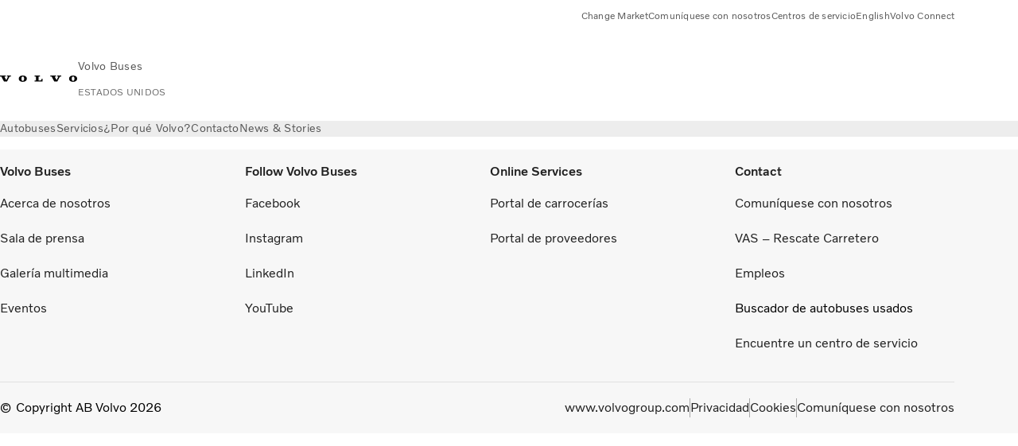

--- FILE ---
content_type: text/html;charset=utf-8
request_url: https://www.volvobuses.com/us-es/tools/subscriptions/subscription-confirmation.html
body_size: 9407
content:

<!DOCTYPE HTML>
<html lang="es-MX" data-country="US">
      <head>
    <meta charset="UTF-8"/>
    <title>Subscription Confirmation</title>
    
    <meta name="description" content="Content template for Volvo Sites"/>
    
    <meta name="viewport" content="width=device-width, initial-scale=1"/>

    
    
    

    

    

    

    
    
<script defer="defer" type="text/javascript" src="/.rum/@adobe/helix-rum-js@%5E2/dist/rum-standalone.js"></script>
<link rel="stylesheet" href="/clientlibs-edge/production/20251211125631/shared/vcdk/publish.css" type="text/css"><script src="/clientlibs-edge/production/20251211125631/shared/vcdk/publish.js" defer></script>





    
    
<script src="/clientlibs-edge/production/20251211125631/shared/vcdk/components.js" defer></script>








    <link rel="preconnect" href="https://cdn.designsystem.volvogroup.com"/>
    <link rel="preconnect" href="https://cdn.designsystem.volvogroup.com" crossorigin/>
    <link href="https://cdn.designsystem.volvogroup.com/2-2-0/css/volvo/typefaces.css" rel="stylesheet"/>



    
    <link rel="preconnect" href="https://fonts.googleapis.com"/>
    <link rel="preconnect" href="https://fonts.gstatic.com" crossorigin/>
    <link href="https://fonts.googleapis.com/css2?family=Noto+Sans:ital,wdth,wght@0,62.5..100,100..900;1,62.5..100,100..900&display=swap" rel="stylesheet"/>

    
    









    
    <meta property="og:title" content="Subscription Confirmation"/>
<meta property="og:description" content="Content template for Volvo Sites"/>
<meta property="og:type" content="website"/>
<meta property="og:image" content="https://www.volvobuses.com/content/dam/volvo-media/logo/Share-URL-IM_1200x628px.png"/>
<meta property="og:image:alt"/>
<meta property="twitter:image" content="https://www.volvobuses.com/content/dam/volvo-media/logo/Share-URL-IM_1200x628px.png"/>
<meta property="twitter:image:alt"/>




    
    
    
    
<link rel="stylesheet" href="/clientlibs-edge/production/20251211125631/volvo-buses/publish.css" type="text/css">


    
    
    
    
    
    


    

     
    
    
    
    
    

    
    
    
    
    
    
    
    
    

    
    
    
    
    
    

    
    

    <meta name="analytics-pageview" content='{
            "_volvo": {
                "universal": {
                    "generic": {
                        "brand": {
                            "name": "Volvo Buses",
                            "type": "Market",
                            "identifier": "mkt\u002Dvbc\u002Des\u002Dus",
                            "reportSuite": {
                                "prodList": "volvog227213,volvogvcbus,volvogvc",
                                "stagingList": "volvogvgaemstaging"
                            }
                        }
                    },
                    "web": {
                        "page": {
                            "category": "\/conf\/volvo\/settings\/wcm\/templates\/templates\u002Dvolvo\u002Dbuses\/volvo\u002Dcontent",
                            "language": "Spanish",
                            "country": "North America \u002D es\u002Dus",
                            "templateLocation": "\/conf\/volvo\/settings\/wcm\/templates\/templates\u002Dvolvo\u002Dbuses\/volvo\u002Dcontent",
                            "contentLocation": "\/content\/volvo\u002Dbuses\/united\u002Dstates\/us\u002Des\/tools\/subscriptions\/subscription\u002Dconfirmation",
                            "publishDate": "2021\u002D09\u002D28T06:10:31.764Z",
                            "tags": "undefined",
                            "author": "undefined"
                        }
                    }
                }
            },
            "web" : {
                "webPageDetails" : {
                    "isErrorPage": false,
                    "isHomePage": false,
                    "name": "Subscription Confirmation",
                    "siteSection": "\/tools\/subscriptions\/subscription\u002Dconfirmation"
                }
            },
            "environment" : {
                "type": "prod"
            }
        }'/>

    
    <script>
        var dataLayer = {
            pageInfo:    {
                pageName:          "Subscription Confirmation",
                pageURL:           location.protocol + "//" + location.host + location.pathname,
                siteType:          "Market",
                siteIdentifier:    "mkt\u002Dvbc\u002Des\u002Dus",
                contentHierarchy1: "tools",
                contentHierarchy2: "subscriptions",
                contentHierarchy3: "subscription\u002Dconfirmation"
            },
            contentInfo: {
                publishDate:     "2021\u002D09\u002D28T06:10:31.764Z",
                templateName:    "Volvo Buses Content Page",
                serverName:      ""
            },
            bAInfo: {
                businessArea:           "Volvo Buses",
                division:               "North America",
                region:                 "North America \x26 Canada",
                market:                 "North America \u002D es\u002Dus",
                language:               "Spanish",
                lama:                   "es\u002Dus",
                reportSuiteListProd:    "volvog227213,volvogvcbus,volvogvc",
                reportSuiteListStaging: "volvogvgaemstaging"
            }
        };
    </script>
    
    <script></script>
    
    
    
    
<script src="/clientlibs-edge/production/20251211125631/shared/components/structure/analytics-pageview.js"></script>


    
    
    
<script src="/etc.clientlibs/core/wcm/components/commons/datalayer/v1/clientlibs/core.wcm.components.commons.datalayer.v1.lc-6e1e9f7e5e2e5885d29bea65710ca169-lc.js" defer></script>


    
    
    
<script src="/clientlibs-edge/production/20251211125631/shared/components/structure/analytics-scroll.js" defer></script>




    
    
    

    

    


        <script type="text/javascript" src="//assets.adobedtm.com/afa9a4d5289e/faf6f661fafd/launch-8b0de190541d.min.js" async></script>


    
    
    

    
    
        
    
<script src="/clientlibs-edge/production/20251211125631/shared/components/structure/head-resource.js"></script>


    

    
        <link data-nc="HeadResource" rel="shortcut icon" href="/etc.clientlibs/volvo/clientlibs/volvo-buses/publish/resources/favicon.ico" type="image/x-icon"/>
        <link data-nc="HeadResource" rel="icon" href="/etc.clientlibs/volvo/clientlibs/volvo-buses/publish/resources/favicon.ico" type="image/x-icon"/>
    


    
    
    

<script>(window.BOOMR_mq=window.BOOMR_mq||[]).push(["addVar",{"rua.upush":"false","rua.cpush":"false","rua.upre":"false","rua.cpre":"true","rua.uprl":"false","rua.cprl":"false","rua.cprf":"false","rua.trans":"SJ-6bc11b99-63c3-4b23-bae9-e257615828ba","rua.cook":"false","rua.ims":"false","rua.ufprl":"false","rua.cfprl":"false","rua.isuxp":"false","rua.texp":"norulematch","rua.ceh":"false","rua.ueh":"false","rua.ieh.st":"0"}]);</script>
<script>!function(){function o(n,i){if(n&&i)for(var r in i)i.hasOwnProperty(r)&&(void 0===n[r]?n[r]=i[r]:n[r].constructor===Object&&i[r].constructor===Object?o(n[r],i[r]):n[r]=i[r])}try{var n=decodeURIComponent("%7B%22Akamai%22%3A%7B%22enabled%22%3Afalse%7D%7D");if(n.length>0&&window.JSON&&"function"==typeof window.JSON.parse){var i=JSON.parse(n);void 0!==window.BOOMR_config?o(window.BOOMR_config,i):window.BOOMR_config=i}}catch(r){window.console&&"function"==typeof window.console.error&&console.error("mPulse: Could not parse configuration",r)}}();</script>
                              <script>!function(e){var n="https://s.go-mpulse.net/boomerang/";if("False"=="True")e.BOOMR_config=e.BOOMR_config||{},e.BOOMR_config.PageParams=e.BOOMR_config.PageParams||{},e.BOOMR_config.PageParams.pci=!0,n="https://s2.go-mpulse.net/boomerang/";if(window.BOOMR_API_key="NXX7N-DJRW9-REUL2-ULM9J-9C7XH",function(){function e(){if(!o){var e=document.createElement("script");e.id="boomr-scr-as",e.src=window.BOOMR.url,e.async=!0,i.parentNode.appendChild(e),o=!0}}function t(e){o=!0;var n,t,a,r,d=document,O=window;if(window.BOOMR.snippetMethod=e?"if":"i",t=function(e,n){var t=d.createElement("script");t.id=n||"boomr-if-as",t.src=window.BOOMR.url,BOOMR_lstart=(new Date).getTime(),e=e||d.body,e.appendChild(t)},!window.addEventListener&&window.attachEvent&&navigator.userAgent.match(/MSIE [67]\./))return window.BOOMR.snippetMethod="s",void t(i.parentNode,"boomr-async");a=document.createElement("IFRAME"),a.src="about:blank",a.title="",a.role="presentation",a.loading="eager",r=(a.frameElement||a).style,r.width=0,r.height=0,r.border=0,r.display="none",i.parentNode.appendChild(a);try{O=a.contentWindow,d=O.document.open()}catch(_){n=document.domain,a.src="javascript:var d=document.open();d.domain='"+n+"';void(0);",O=a.contentWindow,d=O.document.open()}if(n)d._boomrl=function(){this.domain=n,t()},d.write("<bo"+"dy onload='document._boomrl();'>");else if(O._boomrl=function(){t()},O.addEventListener)O.addEventListener("load",O._boomrl,!1);else if(O.attachEvent)O.attachEvent("onload",O._boomrl);d.close()}function a(e){window.BOOMR_onload=e&&e.timeStamp||(new Date).getTime()}if(!window.BOOMR||!window.BOOMR.version&&!window.BOOMR.snippetExecuted){window.BOOMR=window.BOOMR||{},window.BOOMR.snippetStart=(new Date).getTime(),window.BOOMR.snippetExecuted=!0,window.BOOMR.snippetVersion=12,window.BOOMR.url=n+"NXX7N-DJRW9-REUL2-ULM9J-9C7XH";var i=document.currentScript||document.getElementsByTagName("script")[0],o=!1,r=document.createElement("link");if(r.relList&&"function"==typeof r.relList.supports&&r.relList.supports("preload")&&"as"in r)window.BOOMR.snippetMethod="p",r.href=window.BOOMR.url,r.rel="preload",r.as="script",r.addEventListener("load",e),r.addEventListener("error",function(){t(!0)}),setTimeout(function(){if(!o)t(!0)},3e3),BOOMR_lstart=(new Date).getTime(),i.parentNode.appendChild(r);else t(!1);if(window.addEventListener)window.addEventListener("load",a,!1);else if(window.attachEvent)window.attachEvent("onload",a)}}(),"400".length>0)if(e&&"performance"in e&&e.performance&&"function"==typeof e.performance.setResourceTimingBufferSize)e.performance.setResourceTimingBufferSize(400);!function(){if(BOOMR=e.BOOMR||{},BOOMR.plugins=BOOMR.plugins||{},!BOOMR.plugins.AK){var n="true"=="true"?1:0,t="",a="cj2errqxfuxmo2loj5zq-f-6785bae31-clientnsv4-s.akamaihd.net",i="false"=="true"?2:1,o={"ak.v":"39","ak.cp":"447987","ak.ai":parseInt("967127",10),"ak.ol":"0","ak.cr":9,"ak.ipv":4,"ak.proto":"h2","ak.rid":"8c5b88d1","ak.r":47370,"ak.a2":n,"ak.m":"dsca","ak.n":"essl","ak.bpcip":"18.116.72.0","ak.cport":32978,"ak.gh":"23.208.24.71","ak.quicv":"","ak.tlsv":"tls1.3","ak.0rtt":"","ak.0rtt.ed":"","ak.csrc":"-","ak.acc":"","ak.t":"1768836979","ak.ak":"hOBiQwZUYzCg5VSAfCLimQ==ZgYCZekg5WeZQelwUEQcQX8TQTuO0w7RZNGNBSl8Nwlckzyy00AI66rkiiEkBJKLDXEBHeZOr+nZw78ZuqTi6L80Pxt58vJKZ7Fi+ExxnA6T7iv0ZhMwrBWiLm3vIgZr5xcutNPq8t1VXDRJMv237R/IK6vWWdhrX2hSs3ufi49FMEcmbn2gK7Wg9xYVlB/63lPGcVU+yNYL1M+1yvXXlqR4X2k77+ctdbPhdMnJ9C0Ekub7MW9DUs7tp65jWfRGPKI4h40Z7ygdkoUCfS4zGmMo680I8kaLzv/RRLWzbmfhpPoA4XaLWnVl7xyPsujPCPqyqZwmHwIFotUatIQB46raOkvpnlTFT1EuSxwc7FLYNC2QPqO5FPJ6fWs+C9qMPKJm5NlIbCBl5qsquV18F1K9xow3LX3DROR9roMj7xY=","ak.pv":"35","ak.dpoabenc":"","ak.tf":i};if(""!==t)o["ak.ruds"]=t;var r={i:!1,av:function(n){var t="http.initiator";if(n&&(!n[t]||"spa_hard"===n[t]))o["ak.feo"]=void 0!==e.aFeoApplied?1:0,BOOMR.addVar(o)},rv:function(){var e=["ak.bpcip","ak.cport","ak.cr","ak.csrc","ak.gh","ak.ipv","ak.m","ak.n","ak.ol","ak.proto","ak.quicv","ak.tlsv","ak.0rtt","ak.0rtt.ed","ak.r","ak.acc","ak.t","ak.tf"];BOOMR.removeVar(e)}};BOOMR.plugins.AK={akVars:o,akDNSPreFetchDomain:a,init:function(){if(!r.i){var e=BOOMR.subscribe;e("before_beacon",r.av,null,null),e("onbeacon",r.rv,null,null),r.i=!0}return this},is_complete:function(){return!0}}}}()}(window);</script></head>
      <body class="contentpage basepage page basicpage" id="contentpage-61938955ce" data-cmp-data-layer-enabled>
        <div class="vcdk-theme-provider vcdk-theme-provider--main vcdk-theme-volvo" data-vcdk-brand="volvo" data-vcdk-mode="light" themeid="volvo-light">
          
              
          
          
          
              
    
        
    
<link rel="stylesheet" href="/clientlibs-edge/production/20251211125631/shared/components/structure/top-banner.css" type="text/css"><script src="/clientlibs-edge/production/20251211125631/shared/components/structure/top-banner.js" defer></script>


    
    
    
    
    
<script src="/clientlibs-edge/production/20251211125631/shared/components/structure/unsupported-browser.js" defer></script>




<div class="top-banner unsupported-browser hidden" data-nc="TopBanner">
    <div class="container">
        <vcdk-banner themeId="volvo-light" data-nc="UnsupportedBrowser">
            We noticed that you are using a browser that is no longer supported by our system, to enjoy the full Volvo experience consider changing browser
            <vcdk-banner-actions>
                
    
    
    
    

    
    

    
    
        
    
<link rel="stylesheet" href="/clientlibs-edge/production/20251211125631/shared/components/content/button.css" type="text/css">


    

    
    
    
    
        <vcdk-button invert-theme variant="secondary" size="medium" class="top-banner__close">
            Close
        </vcdk-button>
    

            </vcdk-banner-actions>
        </vcdk-banner>
    </div>
</div>


    
    
    
        
    
<link rel="stylesheet" href="/clientlibs-edge/production/20251211125631/shared/components/structure/marketlanguageselector.css" type="text/css"><script src="/clientlibs-edge/production/20251211125631/shared/components/structure/marketlanguageselector.js" defer></script>


    
    <div class="top-banner hidden" data-nc="TopBanner" data-nc-params-TopBanner='{
            "homepagePath": "/content/volvo-buses/united-states/us-es"
        }'>
        <div class="container">

        </div>
    </div>




              <div class="header"><header class="header__container container-fullwidth">
    <div class="header__main container" data-nc="Header" data-nc-params-Header='{
             &quot;sticky&quot;: &quot;desktop&quot;
         }'>
        
        <div class="header__brand">
    <div class="header__brand__container">
        
        

    
        
        
            
            
            
            
            
            
            
            
                
    
<script src="/clientlibs-edge/production/20251211125631/shared/components/content/image/image.js" defer></script>


            
            
            
            
            
    
<script src="/etc.clientlibs/core/wcm/components/image/v2/image/clientlibs/site.lc-d31d55e65397b599da9a48a99dd8f4af-lc.js"></script>


        
        
        
        
            
                <div data-cmp-is="image" data-cmp-lazythreshold="0" data-cmp-src="https://assets.volvo.com/is/content/VolvoInformationTechnologyAB/volvo-wm-spread-13?ts=1756363795542&amp;dpr=off" data-cmp-dmimage data-cmp-dmserver="https://assets.volvo.com/is/image/" data-cmp-dmname="VolvoInformationTechnologyAB/volvo-wm-spread-13" data-asset="/content/dam/volvo-buses/markets/master/home/landing/volvo-wm-spread.svg" data-nc="ImageViewer" data-nc-params-ImageViewer='{
                        "assetUrl": "https://assets.volvo.com/is/content/VolvoInformationTechnologyAB/volvo-wm-spread-13?ts=1756363795542&amp;dpr=off",
                        "assetPath": "VolvoInformationTechnologyAB/volvo-wm-spread-13",
                        "imageServer": "https://assets.volvo.com/is/image/",
                        "isZoom": false
                    }' class="img__container  cmp-image" id="image-8cc8ecd746" itemscope itemtype="http://schema.org/ImageObject">
                    
                    <a class="img__link" href="/us-es.html" data-cmp-hook-image="link" target="_self">
                        
    
        
        
        <img src="https://assets.volvo.com/is/content/VolvoInformationTechnologyAB/volvo-wm-spread-13?ts=1756363795542&dpr=off" class="img__asset cmp-image__image img__asset__image" itemprop="contentUrl" data-cmp-hook-image="image" alt=""/>
        
    

                        <div class="cmp-image__overlay"></div>
                    </a>
                    
                    
                </div>
            
        

    
    



    


        <div class="header__brand-text">
            <p class="header__company">Volvo Buses</p>
            <p class="header__market">ESTADOS UNIDOS</p>
        </div>
    </div>
</div>

        
        <div class="header__meta ">
    
    
    <div class="header__metanav header__metanav--phone hidden-desktop">
        <ul class="cmp-list">
            
            <li class="cmp-list__item">
                
                
    
    
    
    <vcdk-icon-button button-aria-label="Buscar" variant="tertiary" size="medium" icon="search" class="header__searchIcon">
    </vcdk-icon-button>

            </li>
            
            <li class="cmp-list__item">
                <span data-nc="Link" data-nc-params-link='{&quot;event&quot;: &quot;SIDENAV_OPEN&quot;}'>
                    
                    
    
    
    
    <vcdk-icon-button button-aria-label="Open Menu" variant="tertiary" size="medium" icon="hamburger-menu" class="header__burgerIcon">
    </vcdk-icon-button>

                </span>
            </li>
        </ul>
    </div>
    
    <div class="header__metanav header__metanav--desktop hidden-phone hidden-tablet">
        <div class="header-top-links structurelist list header__toplinks">
    
    



    
    
<script src="/clientlibs-edge/production/20251211125631/shared/components/content/list.js" defer></script>







<div class="list" data-nc="List" data-nc-params-List='{
        "title": ""
     }'>
    <div class="cmp-list--default">
        
        
    
    
        <ul class="cmp-list">
            <li class="cmp-list__item">
                <a class="cmp-list__item-link" href="https://www.volvobuses.com/en/select-market.html" target="_self" data-link-text="Change Market">
                    
    <vcdk-system-icon size="24" icon="globe" element-role="presentation" class="cmp-list__item-icon cmp-list__item-icon--start"></vcdk-system-icon>

                    <span class="cmp-list__item-text" data-link-text="Change Market">
                        Change Market
                    </span>
                </a>
            </li>
        
            <li class="cmp-list__item">
                <a class="cmp-list__item-link" href="https://www.volvobuses.com/us-es/contact/contact-us.html" target="_self" data-link-text="Comuníquese con nosotros">
                    
    <vcdk-system-icon size="24" icon="info" element-role="presentation" class="cmp-list__item-icon cmp-list__item-icon--start"></vcdk-system-icon>

                    <span class="cmp-list__item-text" data-link-text="Comuníquese con nosotros">
                        Comuníquese con nosotros
                    </span>
                </a>
            </li>
        
            <li class="cmp-list__item">
                <a class="cmp-list__item-link" href="https://www.volvobuses.com/us-es/contact/service-centres.html" target="_self" data-link-text="Centros de servicio">
                    
    <vcdk-system-icon size="24" icon="geopin" element-role="presentation" class="cmp-list__item-icon cmp-list__item-icon--start"></vcdk-system-icon>

                    <span class="cmp-list__item-text" data-link-text="Centros de servicio">
                        Centros de servicio
                    </span>
                </a>
            </li>
        
            <li class="cmp-list__item">
                <a class="cmp-list__item-link" href="https://www.volvobuses.com/us-en.html" target="_self" data-link-text="English">
                    
    <vcdk-system-icon size="24" icon="globe" element-role="presentation" class="cmp-list__item-icon cmp-list__item-icon--start"></vcdk-system-icon>

                    <span class="cmp-list__item-text" data-link-text="English">
                        English
                    </span>
                </a>
            </li>
        
            <li class="cmp-list__item">
                <a class="cmp-list__item-link" href="https://buses.volvoconnect.com/" target="_blank" data-link-text="Volvo Connect " rel="noopener">
                    
    <vcdk-system-icon size="24" icon="user" element-role="presentation" class="cmp-list__item-icon cmp-list__item-icon--start"></vcdk-system-icon>

                    <span class="cmp-list__item-text" data-link-text="Volvo Connect ">
                        Volvo Connect 
                    </span>
                </a>
            </li>
        </ul>
    

    </div>
    
    <div class="cmp-list--accordion">
        <details class="cmp-list__details">
            <summary class="cmp-list__title">
                
                
            </summary>
            
    
    
        <ul class="cmp-list">
            <li class="cmp-list__item">
                <a class="cmp-list__item-link" href="https://www.volvobuses.com/en/select-market.html" target="_self" data-link-text="Change Market">
                    
    <vcdk-system-icon size="24" icon="globe" element-role="presentation" class="cmp-list__item-icon cmp-list__item-icon--start"></vcdk-system-icon>

                    <span class="cmp-list__item-text" data-link-text="Change Market">
                        Change Market
                    </span>
                </a>
            </li>
        
            <li class="cmp-list__item">
                <a class="cmp-list__item-link" href="https://www.volvobuses.com/us-es/contact/contact-us.html" target="_self" data-link-text="Comuníquese con nosotros">
                    
    <vcdk-system-icon size="24" icon="info" element-role="presentation" class="cmp-list__item-icon cmp-list__item-icon--start"></vcdk-system-icon>

                    <span class="cmp-list__item-text" data-link-text="Comuníquese con nosotros">
                        Comuníquese con nosotros
                    </span>
                </a>
            </li>
        
            <li class="cmp-list__item">
                <a class="cmp-list__item-link" href="https://www.volvobuses.com/us-es/contact/service-centres.html" target="_self" data-link-text="Centros de servicio">
                    
    <vcdk-system-icon size="24" icon="geopin" element-role="presentation" class="cmp-list__item-icon cmp-list__item-icon--start"></vcdk-system-icon>

                    <span class="cmp-list__item-text" data-link-text="Centros de servicio">
                        Centros de servicio
                    </span>
                </a>
            </li>
        
            <li class="cmp-list__item">
                <a class="cmp-list__item-link" href="https://www.volvobuses.com/us-en.html" target="_self" data-link-text="English">
                    
    <vcdk-system-icon size="24" icon="globe" element-role="presentation" class="cmp-list__item-icon cmp-list__item-icon--start"></vcdk-system-icon>

                    <span class="cmp-list__item-text" data-link-text="English">
                        English
                    </span>
                </a>
            </li>
        
            <li class="cmp-list__item">
                <a class="cmp-list__item-link" href="https://buses.volvoconnect.com/" target="_blank" data-link-text="Volvo Connect " rel="noopener">
                    
    <vcdk-system-icon size="24" icon="user" element-role="presentation" class="cmp-list__item-icon cmp-list__item-icon--start"></vcdk-system-icon>

                    <span class="cmp-list__item-text" data-link-text="Volvo Connect ">
                        Volvo Connect 
                    </span>
                </a>
            </li>
        </ul>
    

        </details>
    </div>
</div>

    

</div>

    </div>
</div>

        
        

    <div class="header__search" hidden aria-hidden="true">
        
    <section class="cmp-search search" role="search" data-cmp-is="search" data-cmp-min-length="10000" data-cmp-results-size="10" data-nc="Search" data-cmp-data-layer="{&#34;search-f101881370&#34;:{&#34;@type&#34;:&#34;volvo/base/components/structure/search&#34;}}">
        <form class="cmp-search__form" method="get" data-cmp-results-page="https://www.volvobuses.com/us-es/tools/search-result.html" data-cmp-hook-search="form" action="/content/volvo-buses/united-states/us-es.searchresults.json/_jcr_content/root/header/search" autocomplete="off">
            <div class="cmp-search__field">
                
    <vcdk-search-field placeholder="Buscar" name="q" input-aria-label="Buscar" id="search-field" icon="search" class="form-field--vcdk-search-field cmp-search__input">
    </vcdk-search-field>

                
            </div>
        </form>
        
<script data-cmp-hook-search="itemTemplate" type="x-template">
    <a class="cmp-search__item" data-cmp-hook-search="item" role="option" aria-selected="false">
        <span class="cmp-search__item-title" data-cmp-hook-search="itemTitle"></span>
    </a>
</script>

    </section>


    
    
<script src="/clientlibs-edge/production/20251211125631/shared/components/structure/search.js" defer></script>




    </div>


    </div>

    
    <div class="header__mainnav" data-nc="Navigation" data-nc-params-navigation='{"i18n": { "overview": "Información general"}}'>
    
        
    
<script src="/clientlibs-edge/production/20251211125631/shared/components/structure/main-navigation.js" defer></script>


    

    <div class="header__mainnav-content">
          <div class="hidden-desktop header__mainnav-topbar">
               <div class="header__toplinks">
                    
                    <div class="header-top-links structurelist list">
    
    



    
    








<div class="list" data-nc="List" data-nc-params-List='{
        "title": ""
     }'>
    <div class="cmp-list--default">
        
        
    
    
        <ul class="cmp-list">
            <li class="cmp-list__item">
                <a class="cmp-list__item-link" href="https://www.volvobuses.com/en/select-market.html" target="_self" data-link-text="Change Market">
                    
    <vcdk-system-icon size="24" icon="globe" element-role="presentation" class="cmp-list__item-icon cmp-list__item-icon--start"></vcdk-system-icon>

                    <span class="cmp-list__item-text" data-link-text="Change Market">
                        Change Market
                    </span>
                </a>
            </li>
        
            <li class="cmp-list__item">
                <a class="cmp-list__item-link" href="https://www.volvobuses.com/us-es/contact/contact-us.html" target="_self" data-link-text="Comuníquese con nosotros">
                    
    <vcdk-system-icon size="24" icon="info" element-role="presentation" class="cmp-list__item-icon cmp-list__item-icon--start"></vcdk-system-icon>

                    <span class="cmp-list__item-text" data-link-text="Comuníquese con nosotros">
                        Comuníquese con nosotros
                    </span>
                </a>
            </li>
        
            <li class="cmp-list__item">
                <a class="cmp-list__item-link" href="https://www.volvobuses.com/us-es/contact/service-centres.html" target="_self" data-link-text="Centros de servicio">
                    
    <vcdk-system-icon size="24" icon="geopin" element-role="presentation" class="cmp-list__item-icon cmp-list__item-icon--start"></vcdk-system-icon>

                    <span class="cmp-list__item-text" data-link-text="Centros de servicio">
                        Centros de servicio
                    </span>
                </a>
            </li>
        
            <li class="cmp-list__item">
                <a class="cmp-list__item-link" href="https://www.volvobuses.com/us-en.html" target="_self" data-link-text="English">
                    
    <vcdk-system-icon size="24" icon="globe" element-role="presentation" class="cmp-list__item-icon cmp-list__item-icon--start"></vcdk-system-icon>

                    <span class="cmp-list__item-text" data-link-text="English">
                        English
                    </span>
                </a>
            </li>
        
            <li class="cmp-list__item">
                <a class="cmp-list__item-link" href="https://buses.volvoconnect.com/" target="_blank" data-link-text="Volvo Connect " rel="noopener">
                    
    <vcdk-system-icon size="24" icon="user" element-role="presentation" class="cmp-list__item-icon cmp-list__item-icon--start"></vcdk-system-icon>

                    <span class="cmp-list__item-text" data-link-text="Volvo Connect ">
                        Volvo Connect 
                    </span>
                </a>
            </li>
        </ul>
    

    </div>
    
    <div class="cmp-list--accordion">
        <details class="cmp-list__details">
            <summary class="cmp-list__title">
                
                
            </summary>
            
    
    
        <ul class="cmp-list">
            <li class="cmp-list__item">
                <a class="cmp-list__item-link" href="https://www.volvobuses.com/en/select-market.html" target="_self" data-link-text="Change Market">
                    
    <vcdk-system-icon size="24" icon="globe" element-role="presentation" class="cmp-list__item-icon cmp-list__item-icon--start"></vcdk-system-icon>

                    <span class="cmp-list__item-text" data-link-text="Change Market">
                        Change Market
                    </span>
                </a>
            </li>
        
            <li class="cmp-list__item">
                <a class="cmp-list__item-link" href="https://www.volvobuses.com/us-es/contact/contact-us.html" target="_self" data-link-text="Comuníquese con nosotros">
                    
    <vcdk-system-icon size="24" icon="info" element-role="presentation" class="cmp-list__item-icon cmp-list__item-icon--start"></vcdk-system-icon>

                    <span class="cmp-list__item-text" data-link-text="Comuníquese con nosotros">
                        Comuníquese con nosotros
                    </span>
                </a>
            </li>
        
            <li class="cmp-list__item">
                <a class="cmp-list__item-link" href="https://www.volvobuses.com/us-es/contact/service-centres.html" target="_self" data-link-text="Centros de servicio">
                    
    <vcdk-system-icon size="24" icon="geopin" element-role="presentation" class="cmp-list__item-icon cmp-list__item-icon--start"></vcdk-system-icon>

                    <span class="cmp-list__item-text" data-link-text="Centros de servicio">
                        Centros de servicio
                    </span>
                </a>
            </li>
        
            <li class="cmp-list__item">
                <a class="cmp-list__item-link" href="https://www.volvobuses.com/us-en.html" target="_self" data-link-text="English">
                    
    <vcdk-system-icon size="24" icon="globe" element-role="presentation" class="cmp-list__item-icon cmp-list__item-icon--start"></vcdk-system-icon>

                    <span class="cmp-list__item-text" data-link-text="English">
                        English
                    </span>
                </a>
            </li>
        
            <li class="cmp-list__item">
                <a class="cmp-list__item-link" href="https://buses.volvoconnect.com/" target="_blank" data-link-text="Volvo Connect " rel="noopener">
                    
    <vcdk-system-icon size="24" icon="user" element-role="presentation" class="cmp-list__item-icon cmp-list__item-icon--start"></vcdk-system-icon>

                    <span class="cmp-list__item-text" data-link-text="Volvo Connect ">
                        Volvo Connect 
                    </span>
                </a>
            </li>
        </ul>
    

        </details>
    </div>
</div>

    

</div>

               </div>
               <div class="header__mainnav-close">
                    
                    
                    <span data-nc="Link" data-nc-params-link='{ &quot;event&quot;: &quot;SIDENAV_CLOSE&quot; }'>
                         
    
    
    
    <vcdk-icon-button button-aria-label="Close Menu" variant="tertiary" size="medium" icon="close" class="header__closeIcon">
    </vcdk-icon-button>

                    </span>
               </div>
          </div>
          
          <div class="main-nav main-navigation navigation container"><nav id="main-navigation-b197a02fab" class="cmp-navigation" itemscope itemtype="http://schema.org/SiteNavigationElement" data-cmp-data-layer="{&#34;main-navigation-b197a02fab&#34;:{&#34;@type&#34;:&#34;volvo/base/components/structure/main-navigation&#34;}}">
    <ul class="cmp-navigation__group">
        
    <li class="cmp-navigation__item cmp-navigation__item--level-0">
        
    <a href="/us-es/coaches.html" class="cmp-navigation__item-link" data-breadcrumb="/content/volvo-buses/united-states/us-es/coaches" target="_self">
        
        
        
        
        
        <span class="cmp-navigation__item-link-text">Autobuses</span>
        
    <vcdk-system-icon size="16" icon="chevron-down" element-role="presentation" class="cmp-navigation__item-link-icon cmp-navigation__item-link-icon--16"></vcdk-system-icon>

        
    <vcdk-system-icon size="24" icon="chevron-down" element-role="presentation" class="cmp-navigation__item-link-icon cmp-navigation__item-link-icon--24"></vcdk-system-icon>

    </a>
    

        
    <ul class="cmp-navigation__group">
        
    <li class="cmp-navigation__item cmp-navigation__item--level-1">
        
    <a href="/us-es/coaches/coaches.html" class="cmp-navigation__item-link" data-breadcrumb="/content/volvo-buses/united-states/us-es/coaches/coaches" target="_self">
        
        
        
        
        
        <span class="cmp-navigation__item-link-text">Autobuses</span>
        
    <vcdk-system-icon size="16" icon="chevron-right" element-role="presentation" class="cmp-navigation__item-link-icon cmp-navigation__item-link-icon--16"></vcdk-system-icon>

        
    <vcdk-system-icon size="24" icon="chevron-right" element-role="presentation" class="cmp-navigation__item-link-icon cmp-navigation__item-link-icon--24"></vcdk-system-icon>

    </a>
    

        
    <ul class="cmp-navigation__group">
        
    <li class="cmp-navigation__item cmp-navigation__item--level-2">
        
    <a href="/us-es/coaches/coaches/volvo-9700-uscan.html" class="cmp-navigation__item-link" data-breadcrumb="/content/volvo-buses/united-states/us-es/coaches/coaches/volvo-9700-uscan" target="_self">
        
        
        
        
        
        <span class="cmp-navigation__item-link-text">Volvo 9700</span>
        
    <vcdk-system-icon size="16" icon="chevron-right" element-role="presentation" class="cmp-navigation__item-link-icon cmp-navigation__item-link-icon--16"></vcdk-system-icon>

        
    <vcdk-system-icon size="24" icon="chevron-right" element-role="presentation" class="cmp-navigation__item-link-icon cmp-navigation__item-link-icon--24"></vcdk-system-icon>

    </a>
    

        
    </li>

        
    </ul>

    </li>

    <li class="cmp-navigation__item cmp-navigation__item--level-1">
        
    <a href="/us-es/coaches/buy.html" class="cmp-navigation__item-link" data-breadcrumb="/content/volvo-buses/united-states/us-es/coaches/buy" target="_self">
        
        
        
        
        
        <span class="cmp-navigation__item-link-text">Comprar</span>
        
    <vcdk-system-icon size="16" icon="chevron-right" element-role="presentation" class="cmp-navigation__item-link-icon cmp-navigation__item-link-icon--16"></vcdk-system-icon>

        
    <vcdk-system-icon size="24" icon="chevron-right" element-role="presentation" class="cmp-navigation__item-link-icon cmp-navigation__item-link-icon--24"></vcdk-system-icon>

    </a>
    

        
    <ul class="cmp-navigation__group">
        
    <li class="cmp-navigation__item cmp-navigation__item--level-2">
        
    <a href="/us-es/contact/contact-us.html" class="cmp-navigation__item-link" data-breadcrumb="/content/volvo-buses/united-states/us-es/contact/contact-us" target="_self">
        
        
        
        
        
        <span class="cmp-navigation__item-link-text">Comuníquese con Ventas</span>
        
    <vcdk-system-icon size="16" icon="chevron-right" element-role="presentation" class="cmp-navigation__item-link-icon cmp-navigation__item-link-icon--16"></vcdk-system-icon>

        
    <vcdk-system-icon size="24" icon="chevron-right" element-role="presentation" class="cmp-navigation__item-link-icon cmp-navigation__item-link-icon--24"></vcdk-system-icon>

    </a>
    

        
    </li>

    <li class="cmp-navigation__item cmp-navigation__item--level-2">
        
    <a href="/us-es/contact/service-centres.html" class="cmp-navigation__item-link" data-breadcrumb="/content/volvo-buses/united-states/us-es/contact/service-centres" target="_self">
        
        
        
        
        
        <span class="cmp-navigation__item-link-text">Centros de servicio</span>
        
    <vcdk-system-icon size="16" icon="chevron-right" element-role="presentation" class="cmp-navigation__item-link-icon cmp-navigation__item-link-icon--16"></vcdk-system-icon>

        
    <vcdk-system-icon size="24" icon="chevron-right" element-role="presentation" class="cmp-navigation__item-link-icon cmp-navigation__item-link-icon--24"></vcdk-system-icon>

    </a>
    

        
    </li>

    <li class="cmp-navigation__item cmp-navigation__item--level-2">
        
    <a href="/mx/services/financial-services.html" class="cmp-navigation__item-link" data-breadcrumb="/content/volvo-buses/mexico/mx/services/financial-services" target="_self">
        
        
        
        
        
        <span class="cmp-navigation__item-link-text">Servicios financieros</span>
        
    <vcdk-system-icon size="16" icon="chevron-right" element-role="presentation" class="cmp-navigation__item-link-icon cmp-navigation__item-link-icon--16"></vcdk-system-icon>

        
    <vcdk-system-icon size="24" icon="chevron-right" element-role="presentation" class="cmp-navigation__item-link-icon cmp-navigation__item-link-icon--24"></vcdk-system-icon>

    </a>
    

        
    </li>

        
    </ul>

    </li>

        

    </ul>

    </li>

    <li class="cmp-navigation__item cmp-navigation__item--level-0">
        
    <a href="/us-es/services.html" class="cmp-navigation__item-link" data-breadcrumb="/content/volvo-buses/united-states/us-es/services" target="_self">
        
        
        
        
        
        <span class="cmp-navigation__item-link-text">Servicios</span>
        
    <vcdk-system-icon size="16" icon="chevron-down" element-role="presentation" class="cmp-navigation__item-link-icon cmp-navigation__item-link-icon--16"></vcdk-system-icon>

        
    <vcdk-system-icon size="24" icon="chevron-down" element-role="presentation" class="cmp-navigation__item-link-icon cmp-navigation__item-link-icon--24"></vcdk-system-icon>

    </a>
    

        
    <ul class="cmp-navigation__group">
        
    <li class="cmp-navigation__item cmp-navigation__item--level-1">
        
    <a href="/us-es/services/service-and-repairs.html" class="cmp-navigation__item-link" data-breadcrumb="/content/volvo-buses/united-states/us-es/services/service-and-repairs" target="_self">
        
        
        
        
        
        <span class="cmp-navigation__item-link-text">Servicio y reparaciones</span>
        
    <vcdk-system-icon size="16" icon="chevron-right" element-role="presentation" class="cmp-navigation__item-link-icon cmp-navigation__item-link-icon--16"></vcdk-system-icon>

        
    <vcdk-system-icon size="24" icon="chevron-right" element-role="presentation" class="cmp-navigation__item-link-icon cmp-navigation__item-link-icon--24"></vcdk-system-icon>

    </a>
    

        
    <ul class="cmp-navigation__group">
        
    <li class="cmp-navigation__item cmp-navigation__item--level-2">
        
    <a href="/us-es/services/service-and-repairs/our-service-network.html" class="cmp-navigation__item-link" data-breadcrumb="/content/volvo-buses/united-states/us-es/services/service-and-repairs/our-service-network" target="_self">
        
        
        
        
        
        <span class="cmp-navigation__item-link-text">Nuestra red de servicios</span>
        
    <vcdk-system-icon size="16" icon="chevron-right" element-role="presentation" class="cmp-navigation__item-link-icon cmp-navigation__item-link-icon--16"></vcdk-system-icon>

        
    <vcdk-system-icon size="24" icon="chevron-right" element-role="presentation" class="cmp-navigation__item-link-icon cmp-navigation__item-link-icon--24"></vcdk-system-icon>

    </a>
    

        
    </li>

    <li class="cmp-navigation__item cmp-navigation__item--level-2">
        
    <a href="/us-es/services/service-and-repairs/prevost-action-service.html" class="cmp-navigation__item-link" data-breadcrumb="/content/volvo-buses/united-states/us-es/services/service-and-repairs/prevost-action-service" target="_self">
        
        
        
        
        
        <span class="cmp-navigation__item-link-text">PAS – Rescate Carretero</span>
        
    <vcdk-system-icon size="16" icon="chevron-right" element-role="presentation" class="cmp-navigation__item-link-icon cmp-navigation__item-link-icon--16"></vcdk-system-icon>

        
    <vcdk-system-icon size="24" icon="chevron-right" element-role="presentation" class="cmp-navigation__item-link-icon cmp-navigation__item-link-icon--24"></vcdk-system-icon>

    </a>
    

        
    </li>

    <li class="cmp-navigation__item cmp-navigation__item--level-2">
        
    <a href="/us-es/services/service-and-repairs/warranty.html" class="cmp-navigation__item-link" data-breadcrumb="/content/volvo-buses/united-states/us-es/services/service-and-repairs/warranty" target="_self">
        
        
        
        
        
        <span class="cmp-navigation__item-link-text">Warranty</span>
        
    <vcdk-system-icon size="16" icon="chevron-right" element-role="presentation" class="cmp-navigation__item-link-icon cmp-navigation__item-link-icon--16"></vcdk-system-icon>

        
    <vcdk-system-icon size="24" icon="chevron-right" element-role="presentation" class="cmp-navigation__item-link-icon cmp-navigation__item-link-icon--24"></vcdk-system-icon>

    </a>
    

        
    </li>

    <li class="cmp-navigation__item cmp-navigation__item--level-2">
        
    <a href="/us-es/services/service-and-repairs/volvo-bus-parts.html" class="cmp-navigation__item-link" data-breadcrumb="/content/volvo-buses/united-states/us-es/services/service-and-repairs/volvo-bus-parts" target="_self">
        
        
        
        
        
        <span class="cmp-navigation__item-link-text">Piezas originales Volvo</span>
        
    <vcdk-system-icon size="16" icon="chevron-right" element-role="presentation" class="cmp-navigation__item-link-icon cmp-navigation__item-link-icon--16"></vcdk-system-icon>

        
    <vcdk-system-icon size="24" icon="chevron-right" element-role="presentation" class="cmp-navigation__item-link-icon cmp-navigation__item-link-icon--24"></vcdk-system-icon>

    </a>
    

        
    </li>

        
    </ul>

    </li>

    <li class="cmp-navigation__item cmp-navigation__item--level-1">
        
    <a href="/mx/services/financial-services.html" class="cmp-navigation__item-link" data-breadcrumb="/content/volvo-buses/mexico/mx/services/financial-services" target="_self">
        
        
        
        
        
        <span class="cmp-navigation__item-link-text">Financial services</span>
        
    <vcdk-system-icon size="16" icon="chevron-right" element-role="presentation" class="cmp-navigation__item-link-icon cmp-navigation__item-link-icon--16"></vcdk-system-icon>

        
    <vcdk-system-icon size="24" icon="chevron-right" element-role="presentation" class="cmp-navigation__item-link-icon cmp-navigation__item-link-icon--24"></vcdk-system-icon>

    </a>
    

        
    </li>

    <li class="cmp-navigation__item cmp-navigation__item--level-1">
        
    <a href="/us-es/services/data-access.html" class="cmp-navigation__item-link" data-breadcrumb="/content/volvo-buses/united-states/us-es/services/data-access" target="_self">
        
        
        
        
        
        <span class="cmp-navigation__item-link-text">Acceso a los datos</span>
        
    <vcdk-system-icon size="16" icon="chevron-right" element-role="presentation" class="cmp-navigation__item-link-icon cmp-navigation__item-link-icon--16"></vcdk-system-icon>

        
    <vcdk-system-icon size="24" icon="chevron-right" element-role="presentation" class="cmp-navigation__item-link-icon cmp-navigation__item-link-icon--24"></vcdk-system-icon>

    </a>
    

        
    <ul class="cmp-navigation__group">
        
    <li class="cmp-navigation__item cmp-navigation__item--level-2">
        
    <a href="/us-es/services/data-access/connect-api.html" class="cmp-navigation__item-link" data-breadcrumb="/content/volvo-buses/united-states/us-es/services/data-access/connect-api" target="_self">
        
        
        
        
        
        <span class="cmp-navigation__item-link-text">Servicio Connect API </span>
        
    <vcdk-system-icon size="16" icon="chevron-right" element-role="presentation" class="cmp-navigation__item-link-icon cmp-navigation__item-link-icon--16"></vcdk-system-icon>

        
    <vcdk-system-icon size="24" icon="chevron-right" element-role="presentation" class="cmp-navigation__item-link-icon cmp-navigation__item-link-icon--24"></vcdk-system-icon>

    </a>
    

        
    </li>

    <li class="cmp-navigation__item cmp-navigation__item--level-2">
        
    <a href="/us-es/services/data-access/fms-gateway.html" class="cmp-navigation__item-link" data-breadcrumb="/content/volvo-buses/united-states/us-es/services/data-access/fms-gateway" target="_self">
        
        
        
        
        
        <span class="cmp-navigation__item-link-text">Servicio FMS Gateway </span>
        
    <vcdk-system-icon size="16" icon="chevron-right" element-role="presentation" class="cmp-navigation__item-link-icon cmp-navigation__item-link-icon--16"></vcdk-system-icon>

        
    <vcdk-system-icon size="24" icon="chevron-right" element-role="presentation" class="cmp-navigation__item-link-icon cmp-navigation__item-link-icon--24"></vcdk-system-icon>

    </a>
    

        
    </li>

        
    </ul>

    </li>

        

    </ul>

    </li>

    <li class="cmp-navigation__item cmp-navigation__item--level-0">
        
    <a href="/us-es/why-volvo.html" class="cmp-navigation__item-link" data-breadcrumb="/content/volvo-buses/united-states/us-es/why-volvo" target="_self">
        
        
        
        
        
        <span class="cmp-navigation__item-link-text">¿Por qué Volvo?</span>
        
    <vcdk-system-icon size="16" icon="chevron-down" element-role="presentation" class="cmp-navigation__item-link-icon cmp-navigation__item-link-icon--16"></vcdk-system-icon>

        
    <vcdk-system-icon size="24" icon="chevron-down" element-role="presentation" class="cmp-navigation__item-link-icon cmp-navigation__item-link-icon--24"></vcdk-system-icon>

    </a>
    

        
    <ul class="cmp-navigation__group">
        
    <li class="cmp-navigation__item cmp-navigation__item--level-1">
        
    <a href="/us-es/why-volvo/safety-first.html" class="cmp-navigation__item-link" data-breadcrumb="/content/volvo-buses/united-states/us-es/why-volvo/safety-first" target="_self">
        
        
        
        
        
        <span class="cmp-navigation__item-link-text">Seguridad</span>
        
    <vcdk-system-icon size="16" icon="chevron-right" element-role="presentation" class="cmp-navigation__item-link-icon cmp-navigation__item-link-icon--16"></vcdk-system-icon>

        
    <vcdk-system-icon size="24" icon="chevron-right" element-role="presentation" class="cmp-navigation__item-link-icon cmp-navigation__item-link-icon--24"></vcdk-system-icon>

    </a>
    

        
    <ul class="cmp-navigation__group">
        
    <li class="cmp-navigation__item cmp-navigation__item--level-2">
        
    <a href="/us-es/why-volvo/safety-first/active-safety.html" class="cmp-navigation__item-link" data-breadcrumb="/content/volvo-buses/united-states/us-es/why-volvo/safety-first/active-safety" target="_self">
        
        
        
        
        
        <span class="cmp-navigation__item-link-text">Seguridad activa</span>
        
    <vcdk-system-icon size="16" icon="chevron-right" element-role="presentation" class="cmp-navigation__item-link-icon cmp-navigation__item-link-icon--16"></vcdk-system-icon>

        
    <vcdk-system-icon size="24" icon="chevron-right" element-role="presentation" class="cmp-navigation__item-link-icon cmp-navigation__item-link-icon--24"></vcdk-system-icon>

    </a>
    

        
    </li>

        
    </ul>

    </li>

    <li class="cmp-navigation__item cmp-navigation__item--level-1">
        
    <a href="/us-es/why-volvo/about-us.html" class="cmp-navigation__item-link" data-breadcrumb="/content/volvo-buses/united-states/us-es/why-volvo/about-us" target="_self">
        
        
        
        
        
        <span class="cmp-navigation__item-link-text">Acerca de nosotros</span>
        
    <vcdk-system-icon size="16" icon="chevron-right" element-role="presentation" class="cmp-navigation__item-link-icon cmp-navigation__item-link-icon--16"></vcdk-system-icon>

        
    <vcdk-system-icon size="24" icon="chevron-right" element-role="presentation" class="cmp-navigation__item-link-icon cmp-navigation__item-link-icon--24"></vcdk-system-icon>

    </a>
    

        
    <ul class="cmp-navigation__group">
        
    <li class="cmp-navigation__item cmp-navigation__item--level-2">
        
    <a href="/us-es/why-volvo/about-us/scandinavian-design.html" class="cmp-navigation__item-link" data-breadcrumb="/content/volvo-buses/united-states/us-es/why-volvo/about-us/scandinavian-design" target="_self">
        
        
        
        
        
        <span class="cmp-navigation__item-link-text">Diseño</span>
        
    <vcdk-system-icon size="16" icon="chevron-right" element-role="presentation" class="cmp-navigation__item-link-icon cmp-navigation__item-link-icon--16"></vcdk-system-icon>

        
    <vcdk-system-icon size="24" icon="chevron-right" element-role="presentation" class="cmp-navigation__item-link-icon cmp-navigation__item-link-icon--24"></vcdk-system-icon>

    </a>
    

        
    </li>

    <li class="cmp-navigation__item cmp-navigation__item--level-2">
        
    <a href="/us-es/why-volvo/about-us/the-power-of-volvo-group.html" class="cmp-navigation__item-link" data-breadcrumb="/content/volvo-buses/united-states/us-es/why-volvo/about-us/the-power-of-volvo-group" target="_self">
        
        
        
        
        
        <span class="cmp-navigation__item-link-text">Parte de Volvo Group</span>
        
    <vcdk-system-icon size="16" icon="chevron-right" element-role="presentation" class="cmp-navigation__item-link-icon cmp-navigation__item-link-icon--16"></vcdk-system-icon>

        
    <vcdk-system-icon size="24" icon="chevron-right" element-role="presentation" class="cmp-navigation__item-link-icon cmp-navigation__item-link-icon--24"></vcdk-system-icon>

    </a>
    

        
    </li>

    <li class="cmp-navigation__item cmp-navigation__item--level-2">
        
    <a href="/us-es/why-volvo/about-us/our-core-values.html" class="cmp-navigation__item-link" data-breadcrumb="/content/volvo-buses/united-states/us-es/why-volvo/about-us/our-core-values" target="_self">
        
        
        
        
        
        <span class="cmp-navigation__item-link-text">Valores fundamentales</span>
        
    <vcdk-system-icon size="16" icon="chevron-right" element-role="presentation" class="cmp-navigation__item-link-icon cmp-navigation__item-link-icon--16"></vcdk-system-icon>

        
    <vcdk-system-icon size="24" icon="chevron-right" element-role="presentation" class="cmp-navigation__item-link-icon cmp-navigation__item-link-icon--24"></vcdk-system-icon>

    </a>
    

        
    </li>

    <li class="cmp-navigation__item cmp-navigation__item--level-2">
        
    <a href="/us-es/why-volvo/about-us/our-history.html" class="cmp-navigation__item-link" data-breadcrumb="/content/volvo-buses/united-states/us-es/why-volvo/about-us/our-history" target="_self">
        
        
        
        
        
        <span class="cmp-navigation__item-link-text">Nuestra historia</span>
        
    <vcdk-system-icon size="16" icon="chevron-right" element-role="presentation" class="cmp-navigation__item-link-icon cmp-navigation__item-link-icon--16"></vcdk-system-icon>

        
    <vcdk-system-icon size="24" icon="chevron-right" element-role="presentation" class="cmp-navigation__item-link-icon cmp-navigation__item-link-icon--24"></vcdk-system-icon>

    </a>
    

        
    </li>

        
    </ul>

    </li>

    <li class="cmp-navigation__item cmp-navigation__item--level-1">
        
    <a href="/us-es/why-volvo/automation-buses.html" class="cmp-navigation__item-link" data-breadcrumb="/content/volvo-buses/united-states/us-es/why-volvo/automation-buses" target="_self">
        
        
        
        
        
        <span class="cmp-navigation__item-link-text">Autobuses autónomos</span>
        
    <vcdk-system-icon size="16" icon="chevron-right" element-role="presentation" class="cmp-navigation__item-link-icon cmp-navigation__item-link-icon--16"></vcdk-system-icon>

        
    <vcdk-system-icon size="24" icon="chevron-right" element-role="presentation" class="cmp-navigation__item-link-icon cmp-navigation__item-link-icon--24"></vcdk-system-icon>

    </a>
    

        
    </li>

    <li class="cmp-navigation__item cmp-navigation__item--level-1">
        
    <a href="/us-es/why-volvo/connected-buses.html" class="cmp-navigation__item-link" data-breadcrumb="/content/volvo-buses/united-states/us-es/why-volvo/connected-buses" target="_self">
        
        
        
        
        
        <span class="cmp-navigation__item-link-text">Autobuses conectados</span>
        
    <vcdk-system-icon size="16" icon="chevron-right" element-role="presentation" class="cmp-navigation__item-link-icon cmp-navigation__item-link-icon--16"></vcdk-system-icon>

        
    <vcdk-system-icon size="24" icon="chevron-right" element-role="presentation" class="cmp-navigation__item-link-icon cmp-navigation__item-link-icon--24"></vcdk-system-icon>

    </a>
    

        
    </li>

    <li class="cmp-navigation__item cmp-navigation__item--level-1">
        
    <a href="/us-es/why-volvo/e-mobility.html" class="cmp-navigation__item-link" data-breadcrumb="/content/volvo-buses/united-states/us-es/why-volvo/e-mobility" target="_self">
        
        
        
        
        
        <span class="cmp-navigation__item-link-text">Electromovilidad</span>
        
    <vcdk-system-icon size="16" icon="chevron-right" element-role="presentation" class="cmp-navigation__item-link-icon cmp-navigation__item-link-icon--16"></vcdk-system-icon>

        
    <vcdk-system-icon size="24" icon="chevron-right" element-role="presentation" class="cmp-navigation__item-link-icon cmp-navigation__item-link-icon--24"></vcdk-system-icon>

    </a>
    

        
    <ul class="cmp-navigation__group">
        
    <li class="cmp-navigation__item cmp-navigation__item--level-2">
        
    <a href="/us-es/why-volvo/e-mobility/city-emission-simulator.html" class="cmp-navigation__item-link" data-breadcrumb="/content/volvo-buses/united-states/us-es/why-volvo/e-mobility/city-emission-simulator" target="_self">
        
        
        
        
        
        <span class="cmp-navigation__item-link-text">Simulador de emisiones urbanas </span>
        
    <vcdk-system-icon size="16" icon="chevron-right" element-role="presentation" class="cmp-navigation__item-link-icon cmp-navigation__item-link-icon--16"></vcdk-system-icon>

        
    <vcdk-system-icon size="24" icon="chevron-right" element-role="presentation" class="cmp-navigation__item-link-icon cmp-navigation__item-link-icon--24"></vcdk-system-icon>

    </a>
    

        
    </li>

    <li class="cmp-navigation__item cmp-navigation__item--level-2">
        
    <a href="/us-es/why-volvo/e-mobility/electric-buses.html" class="cmp-navigation__item-link" data-breadcrumb="/content/volvo-buses/united-states/us-es/why-volvo/e-mobility/electric-buses" target="_self">
        
        
        
        
        
        <span class="cmp-navigation__item-link-text">Autobuses eléctricos</span>
        
    <vcdk-system-icon size="16" icon="chevron-right" element-role="presentation" class="cmp-navigation__item-link-icon cmp-navigation__item-link-icon--16"></vcdk-system-icon>

        
    <vcdk-system-icon size="24" icon="chevron-right" element-role="presentation" class="cmp-navigation__item-link-icon cmp-navigation__item-link-icon--24"></vcdk-system-icon>

    </a>
    

        
    </li>

    <li class="cmp-navigation__item cmp-navigation__item--level-2">
        
    <a href="/us-es/why-volvo/e-mobility/turnkey-solution.html" class="cmp-navigation__item-link" data-breadcrumb="/content/volvo-buses/united-states/us-es/why-volvo/e-mobility/turnkey-solution" target="_self">
        
        
        
        
        
        <span class="cmp-navigation__item-link-text">Solución llave en mano</span>
        
    <vcdk-system-icon size="16" icon="chevron-right" element-role="presentation" class="cmp-navigation__item-link-icon cmp-navigation__item-link-icon--16"></vcdk-system-icon>

        
    <vcdk-system-icon size="24" icon="chevron-right" element-role="presentation" class="cmp-navigation__item-link-icon cmp-navigation__item-link-icon--24"></vcdk-system-icon>

    </a>
    

        
    </li>

        
    </ul>

    </li>

    <li class="cmp-navigation__item cmp-navigation__item--level-1">
        
    <a href="/us-es/why-volvo/sustainability.html" class="cmp-navigation__item-link" data-breadcrumb="/content/volvo-buses/united-states/us-es/why-volvo/sustainability" target="_self">
        
        
        
        
        
        <span class="cmp-navigation__item-link-text">Sostenibilidad</span>
        
    <vcdk-system-icon size="16" icon="chevron-right" element-role="presentation" class="cmp-navigation__item-link-icon cmp-navigation__item-link-icon--16"></vcdk-system-icon>

        
    <vcdk-system-icon size="24" icon="chevron-right" element-role="presentation" class="cmp-navigation__item-link-icon cmp-navigation__item-link-icon--24"></vcdk-system-icon>

    </a>
    

        
    </li>

        

    </ul>

    </li>

    <li class="cmp-navigation__item cmp-navigation__item--level-0">
        
    <a href="/us-es/contact/contact-us.html" class="cmp-navigation__item-link" data-breadcrumb="/content/volvo-buses/united-states/us-es/contact/contact-us" target="_self">
        
        
        
        
        
        <span class="cmp-navigation__item-link-text">Contacto</span>
        
    <vcdk-system-icon size="16" icon="chevron-down" element-role="presentation" class="cmp-navigation__item-link-icon cmp-navigation__item-link-icon--16"></vcdk-system-icon>

        
    <vcdk-system-icon size="24" icon="chevron-down" element-role="presentation" class="cmp-navigation__item-link-icon cmp-navigation__item-link-icon--24"></vcdk-system-icon>

    </a>
    

        
    <ul class="cmp-navigation__group">
        
    <li class="cmp-navigation__item cmp-navigation__item--level-1">
        
    <a href="/us-es/contact/contact-us.html" class="cmp-navigation__item-link" data-breadcrumb="/content/volvo-buses/united-states/us-es/contact/contact-us" target="_self">
        
        
        
        
        
        <span class="cmp-navigation__item-link-text">Comuníquese con nosotros</span>
        
    <vcdk-system-icon size="16" icon="chevron-right" element-role="presentation" class="cmp-navigation__item-link-icon cmp-navigation__item-link-icon--16"></vcdk-system-icon>

        
    <vcdk-system-icon size="24" icon="chevron-right" element-role="presentation" class="cmp-navigation__item-link-icon cmp-navigation__item-link-icon--24"></vcdk-system-icon>

    </a>
    

        
    <ul class="cmp-navigation__group">
        
    <li class="cmp-navigation__item cmp-navigation__item--level-2">
        
    <a href="/us-es/contact/contact-us/prevost-action-service.html" class="cmp-navigation__item-link" data-breadcrumb="/content/volvo-buses/united-states/us-es/contact/contact-us/prevost-action-service" target="_self">
        
        
        
        
        
        <span class="cmp-navigation__item-link-text">PAS – Rescate Carretero</span>
        
    <vcdk-system-icon size="16" icon="chevron-right" element-role="presentation" class="cmp-navigation__item-link-icon cmp-navigation__item-link-icon--16"></vcdk-system-icon>

        
    <vcdk-system-icon size="24" icon="chevron-right" element-role="presentation" class="cmp-navigation__item-link-icon cmp-navigation__item-link-icon--24"></vcdk-system-icon>

    </a>
    

        
    </li>

        
    </ul>

    </li>

    <li class="cmp-navigation__item cmp-navigation__item--level-1">
        
    <a href="/us-es/contact/service-centres.html" class="cmp-navigation__item-link" data-breadcrumb="/content/volvo-buses/united-states/us-es/contact/service-centres" target="_self">
        
        
        
        
        
        <span class="cmp-navigation__item-link-text">Centros de servicio</span>
        
    <vcdk-system-icon size="16" icon="chevron-right" element-role="presentation" class="cmp-navigation__item-link-icon cmp-navigation__item-link-icon--16"></vcdk-system-icon>

        
    <vcdk-system-icon size="24" icon="chevron-right" element-role="presentation" class="cmp-navigation__item-link-icon cmp-navigation__item-link-icon--24"></vcdk-system-icon>

    </a>
    

        
    </li>

        

    </ul>

    </li>

    <li class="cmp-navigation__item cmp-navigation__item--level-0">
        
    <a href="/us-es/news-stories.html" class="cmp-navigation__item-link" data-breadcrumb="/content/volvo-buses/united-states/us-es/news-stories" target="_self">
        
        
        
        
        
        <span class="cmp-navigation__item-link-text">News &amp; Stories</span>
        
    <vcdk-system-icon size="16" icon="chevron-right" element-role="presentation" class="cmp-navigation__item-link-icon cmp-navigation__item-link-icon--16"></vcdk-system-icon>

        
    <vcdk-system-icon size="24" icon="chevron-right" element-role="presentation" class="cmp-navigation__item-link-icon cmp-navigation__item-link-icon--24"></vcdk-system-icon>

    </a>
    

        
    </li>

        
    </ul>
</nav>

    

</div>

          
    </div>
</div>


    
    <div class="subnav">
    

    


</div>

</header>
</div>

              
    
<script src="/clientlibs-edge/production/20251211125631/shared/components/structure/analytics-redirects.js"></script>


<div data-nc="AnalyticsRedirects"></div>

              



              
<div class="root responsivegrid">


<div class="aem-Grid aem-Grid--12 aem-Grid--default--12 ">
    
    <div class="breadcrumb aem-GridColumn aem-GridColumn--default--12">
</div>
<div class="responsivegrid main-grid aem-GridColumn aem-GridColumn--default--12">


<div class="aem-Grid aem-Grid--12 aem-Grid--default--12 ">
    
    <div class="doubleOptIn aem-GridColumn aem-GridColumn--default--12">

    
    <script>
        (function () {
            var query = decodeURIComponent(window.location.search.substring(1));
            var reqData = {};
            query.split('&').forEach(function(p) {
                var key = p.split('=');
                reqData[key[0]] = key[1];
            });
            if (reqData.confirm) {
                function onXHRLoad(e) {
                    if (!reqData.debug) {
                        if(xhr.status === 200) {
                            if(xhr.response.alreadySubscribed === 'no') {
                                window.location = '/content/volvo-buses/united-states/US-ES/tools/subscriptions/subscription-success.html';
                            } else {
                                window.location = '/content/volvo-buses/united-states/US-ES/tools/subscriptions/subscription-already-subscribed.html';
                            }
                        } else {
                            onXHRError();
                        }
                    } else {
                        console.log('Subscription confirmation:', xhr.statusText, '('+xhr.status+')', e, xhr);
                    }
                }

                function onXHRError() {
                    if (!reqData.debug) {
                        window.location = '/content/volvo-buses/united-states/US-ES/tools/subscriptions/subscription-error.html';
                    } else {
                        console.log('Subscription confirmation error', xhr);
                    }
                }

                var requestMethod = 'post';
                var queryParams = requestMethod === 'get' ? window.location.search : '';

                var xhr = new XMLHttpRequest();
                xhr.responseType = 'json';
                xhr.addEventListener('load', onXHRLoad);
                xhr.addEventListener('error', onXHRError);
                xhr.open('post', '/services/volvo/service/acs/confirm' + queryParams);
                xhr.setRequestHeader("Content-Type", "application/x-www-form-urlencoded");
                xhr.send(query);
            }
        })();
    </script>


    

</div>

    
</div>
</div>

    
</div>
</div>


              

              <footer class="footer__container">
    <div class="container">
        
        <div class="footer__links">
    <div class="footer__links-group" data-nc="LinkList">
        
    
    



    
    








<div class="list" data-nc="List" data-nc-params-List='{
        "title": "Volvo Buses"
     }'>
    <div class="cmp-list--default">
        <p class="cmp-list__title">Volvo Buses</p>
        
    
    
        <ul class="cmp-list">
            <li class="cmp-list__item">
                <a class="cmp-list__item-link" href="https://www.volvobuses.com/us-es/why-volvo/about-us.html" target="_self" data-link-text="Acerca de nosotros">
                    
                    <span class="cmp-list__item-text" data-link-text="Acerca de nosotros">
                        Acerca de nosotros
                    </span>
                </a>
            </li>
        
            <li class="cmp-list__item">
                <a class="cmp-list__item-link" href="https://www.volvobuses.com/en/news-stories/press.html" target="_self" data-link-text="Sala de prensa">
                    
                    <span class="cmp-list__item-text" data-link-text="Sala de prensa">
                        Sala de prensa
                    </span>
                </a>
            </li>
        
            <li class="cmp-list__item">
                <a class="cmp-list__item-link" href="https://media.volvogroup.com/dam" target="_self" data-link-text="Galería multimedia" rel="noopener">
                    
                    <span class="cmp-list__item-text" data-link-text="Galería multimedia">
                        Galería multimedia
                    </span>
                </a>
            </li>
        
            <li class="cmp-list__item">
                <a class="cmp-list__item-link" href="https://www.volvobuses.com/en/news-stories/events.html" target="_self" data-link-text="Eventos">
                    
                    <span class="cmp-list__item-text" data-link-text="Eventos">
                        Eventos
                    </span>
                </a>
            </li>
        </ul>
    

    </div>
    
    <div class="cmp-list--accordion">
        <details class="cmp-list__details">
            <summary class="cmp-list__title">
                Volvo Buses
                
    <vcdk-system-icon size="24" icon="chevron-down" element-role="presentation" class="cmp-list__title-icon"></vcdk-system-icon>

            </summary>
            
    
    
        <ul class="cmp-list">
            <li class="cmp-list__item">
                <a class="cmp-list__item-link" href="https://www.volvobuses.com/us-es/why-volvo/about-us.html" target="_self" data-link-text="Acerca de nosotros">
                    
                    <span class="cmp-list__item-text" data-link-text="Acerca de nosotros">
                        Acerca de nosotros
                    </span>
                </a>
            </li>
        
            <li class="cmp-list__item">
                <a class="cmp-list__item-link" href="https://www.volvobuses.com/en/news-stories/press.html" target="_self" data-link-text="Sala de prensa">
                    
                    <span class="cmp-list__item-text" data-link-text="Sala de prensa">
                        Sala de prensa
                    </span>
                </a>
            </li>
        
            <li class="cmp-list__item">
                <a class="cmp-list__item-link" href="https://media.volvogroup.com/dam" target="_self" data-link-text="Galería multimedia" rel="noopener">
                    
                    <span class="cmp-list__item-text" data-link-text="Galería multimedia">
                        Galería multimedia
                    </span>
                </a>
            </li>
        
            <li class="cmp-list__item">
                <a class="cmp-list__item-link" href="https://www.volvobuses.com/en/news-stories/events.html" target="_self" data-link-text="Eventos">
                    
                    <span class="cmp-list__item-text" data-link-text="Eventos">
                        Eventos
                    </span>
                </a>
            </li>
        </ul>
    

        </details>
    </div>
</div>

    


    </div>
    <div class="footer__links-group" data-nc="LinkList">
        
    
    



    
    








<div class="list" data-nc="List" data-nc-params-List='{
        "title": "Follow Volvo Buses"
     }'>
    <div class="cmp-list--default">
        <p class="cmp-list__title">Follow Volvo Buses</p>
        
    
    
        <ul class="cmp-list">
            <li class="cmp-list__item">
                <a class="cmp-list__item-link" href="https://www.facebook.com/pages/Volvo-Buses/122164924461172" target="_self" data-link-text="Facebook" rel="noopener">
                    
    <vcdk-system-icon size="24" icon="Facebook" element-role="presentation" class="cmp-list__item-icon cmp-list__item-icon--start"></vcdk-system-icon>

                    <span class="cmp-list__item-text" data-link-text="Facebook">
                        Facebook
                    </span>
                </a>
            </li>
        
            <li class="cmp-list__item">
                <a class="cmp-list__item-link" href="https://www.instagram.com/volvobuses/" target="_self" data-link-text="Instagram" rel="noopener">
                    
    <vcdk-system-icon size="24" icon="Instagram" element-role="presentation" class="cmp-list__item-icon cmp-list__item-icon--start"></vcdk-system-icon>

                    <span class="cmp-list__item-text" data-link-text="Instagram">
                        Instagram
                    </span>
                </a>
            </li>
        
            <li class="cmp-list__item">
                <a class="cmp-list__item-link" href="https://linkedin.com/company/volvo-bus-corporation" target="_self" data-link-text="LinkedIn" rel="noopener">
                    
    <vcdk-system-icon size="24" icon="Linkedin" element-role="presentation" class="cmp-list__item-icon cmp-list__item-icon--start"></vcdk-system-icon>

                    <span class="cmp-list__item-text" data-link-text="LinkedIn">
                        LinkedIn
                    </span>
                </a>
            </li>
        
            <li class="cmp-list__item">
                <a class="cmp-list__item-link" href="https://www.youtube.com/volvobuses" target="_self" data-link-text="YouTube" rel="noopener">
                    
    <vcdk-system-icon size="24" icon="Youtube" element-role="presentation" class="cmp-list__item-icon cmp-list__item-icon--start"></vcdk-system-icon>

                    <span class="cmp-list__item-text" data-link-text="YouTube">
                        YouTube
                    </span>
                </a>
            </li>
        </ul>
    

    </div>
    
    <div class="cmp-list--accordion">
        <details class="cmp-list__details">
            <summary class="cmp-list__title">
                Follow Volvo Buses
                
    <vcdk-system-icon size="24" icon="chevron-down" element-role="presentation" class="cmp-list__title-icon"></vcdk-system-icon>

            </summary>
            
    
    
        <ul class="cmp-list">
            <li class="cmp-list__item">
                <a class="cmp-list__item-link" href="https://www.facebook.com/pages/Volvo-Buses/122164924461172" target="_self" data-link-text="Facebook" rel="noopener">
                    
    <vcdk-system-icon size="24" icon="Facebook" element-role="presentation" class="cmp-list__item-icon cmp-list__item-icon--start"></vcdk-system-icon>

                    <span class="cmp-list__item-text" data-link-text="Facebook">
                        Facebook
                    </span>
                </a>
            </li>
        
            <li class="cmp-list__item">
                <a class="cmp-list__item-link" href="https://www.instagram.com/volvobuses/" target="_self" data-link-text="Instagram" rel="noopener">
                    
    <vcdk-system-icon size="24" icon="Instagram" element-role="presentation" class="cmp-list__item-icon cmp-list__item-icon--start"></vcdk-system-icon>

                    <span class="cmp-list__item-text" data-link-text="Instagram">
                        Instagram
                    </span>
                </a>
            </li>
        
            <li class="cmp-list__item">
                <a class="cmp-list__item-link" href="https://linkedin.com/company/volvo-bus-corporation" target="_self" data-link-text="LinkedIn" rel="noopener">
                    
    <vcdk-system-icon size="24" icon="Linkedin" element-role="presentation" class="cmp-list__item-icon cmp-list__item-icon--start"></vcdk-system-icon>

                    <span class="cmp-list__item-text" data-link-text="LinkedIn">
                        LinkedIn
                    </span>
                </a>
            </li>
        
            <li class="cmp-list__item">
                <a class="cmp-list__item-link" href="https://www.youtube.com/volvobuses" target="_self" data-link-text="YouTube" rel="noopener">
                    
    <vcdk-system-icon size="24" icon="Youtube" element-role="presentation" class="cmp-list__item-icon cmp-list__item-icon--start"></vcdk-system-icon>

                    <span class="cmp-list__item-text" data-link-text="YouTube">
                        YouTube
                    </span>
                </a>
            </li>
        </ul>
    

        </details>
    </div>
</div>

    


    </div>
    <div class="footer__links-group" data-nc="LinkList">
        
    
    



    
    








<div class="list" data-nc="List" data-nc-params-List='{
        "title": " Online Services"
     }'>
    <div class="cmp-list--default">
        <p class="cmp-list__title"> Online Services</p>
        
    
    
        <ul class="cmp-list">
            <li class="cmp-list__item">
                <a class="cmp-list__item-link" href="https://volvogroup.sharepoint.com/sites/coll-bbi/SitePages/Homepage.aspx" target="_blank" data-link-text="Portal de carrocerías" rel="noopener">
                    
                    <span class="cmp-list__item-text" data-link-text="Portal de carrocerías">
                        Portal de carrocerías
                    </span>
                </a>
            </li>
        
            <li class="cmp-list__item">
                <a class="cmp-list__item-link" href="https://supplier-portal.volvo.com/login/?brand=volvo#/login" target="_blank" data-link-text="Portal de proveedores" rel="noopener">
                    
                    <span class="cmp-list__item-text" data-link-text="Portal de proveedores">
                        Portal de proveedores
                    </span>
                </a>
            </li>
        </ul>
    

    </div>
    
    <div class="cmp-list--accordion">
        <details class="cmp-list__details">
            <summary class="cmp-list__title">
                 Online Services
                
    <vcdk-system-icon size="24" icon="chevron-down" element-role="presentation" class="cmp-list__title-icon"></vcdk-system-icon>

            </summary>
            
    
    
        <ul class="cmp-list">
            <li class="cmp-list__item">
                <a class="cmp-list__item-link" href="https://volvogroup.sharepoint.com/sites/coll-bbi/SitePages/Homepage.aspx" target="_blank" data-link-text="Portal de carrocerías" rel="noopener">
                    
                    <span class="cmp-list__item-text" data-link-text="Portal de carrocerías">
                        Portal de carrocerías
                    </span>
                </a>
            </li>
        
            <li class="cmp-list__item">
                <a class="cmp-list__item-link" href="https://supplier-portal.volvo.com/login/?brand=volvo#/login" target="_blank" data-link-text="Portal de proveedores" rel="noopener">
                    
                    <span class="cmp-list__item-text" data-link-text="Portal de proveedores">
                        Portal de proveedores
                    </span>
                </a>
            </li>
        </ul>
    

        </details>
    </div>
</div>

    


    </div>
    <div class="footer__links-group" data-nc="LinkList">
        
    
    



    
    








<div class="list" data-nc="List" data-nc-params-List='{
        "title": "Contact"
     }'>
    <div class="cmp-list--default">
        <p class="cmp-list__title">Contact</p>
        
    
    
        <ul class="cmp-list">
            <li class="cmp-list__item">
                <a class="cmp-list__item-link" href="https://www.volvobuses.com/us-es/contact/contact-us.html" target="_self" data-link-text="Comuníquese con nosotros">
                    
                    <span class="cmp-list__item-text" data-link-text="Comuníquese con nosotros">
                        Comuníquese con nosotros
                    </span>
                </a>
            </li>
        
            <li class="cmp-list__item">
                <a class="cmp-list__item-link" href="https://www.volvobuses.com/us-es/contact/contact-us/prevost-action-service.html" target="_self" data-link-text="VAS – Rescate Carretero">
                    
                    <span class="cmp-list__item-text" data-link-text="VAS – Rescate Carretero">
                        VAS – Rescate Carretero
                    </span>
                </a>
            </li>
        
            <li class="cmp-list__item">
                <a class="cmp-list__item-link" href="https://www.volvobuses.com/us-es/career.html" target="_self" data-link-text="Empleos">
                    
                    <span class="cmp-list__item-text" data-link-text="Empleos">
                        Empleos
                    </span>
                </a>
            </li>
        
            <li class="cmp-list__item">
                
                    
                    <span class="cmp-list__item-text" data-link-text="Buscador de autobuses usados">
                        Buscador de autobuses usados
                    </span>
                
            </li>
        
            <li class="cmp-list__item">
                <a class="cmp-list__item-link" href="https://www.volvobuses.com/us-es/services/service-and-repairs/our-service-network.html" target="_self" data-link-text="Encuentre un centro de servicio">
                    
                    <span class="cmp-list__item-text" data-link-text="Encuentre un centro de servicio">
                        Encuentre un centro de servicio
                    </span>
                </a>
            </li>
        </ul>
    

    </div>
    
    <div class="cmp-list--accordion">
        <details class="cmp-list__details">
            <summary class="cmp-list__title">
                Contact
                
    <vcdk-system-icon size="24" icon="chevron-down" element-role="presentation" class="cmp-list__title-icon"></vcdk-system-icon>

            </summary>
            
    
    
        <ul class="cmp-list">
            <li class="cmp-list__item">
                <a class="cmp-list__item-link" href="https://www.volvobuses.com/us-es/contact/contact-us.html" target="_self" data-link-text="Comuníquese con nosotros">
                    
                    <span class="cmp-list__item-text" data-link-text="Comuníquese con nosotros">
                        Comuníquese con nosotros
                    </span>
                </a>
            </li>
        
            <li class="cmp-list__item">
                <a class="cmp-list__item-link" href="https://www.volvobuses.com/us-es/contact/contact-us/prevost-action-service.html" target="_self" data-link-text="VAS – Rescate Carretero">
                    
                    <span class="cmp-list__item-text" data-link-text="VAS – Rescate Carretero">
                        VAS – Rescate Carretero
                    </span>
                </a>
            </li>
        
            <li class="cmp-list__item">
                <a class="cmp-list__item-link" href="https://www.volvobuses.com/us-es/career.html" target="_self" data-link-text="Empleos">
                    
                    <span class="cmp-list__item-text" data-link-text="Empleos">
                        Empleos
                    </span>
                </a>
            </li>
        
            <li class="cmp-list__item">
                
                    
                    <span class="cmp-list__item-text" data-link-text="Buscador de autobuses usados">
                        Buscador de autobuses usados
                    </span>
                
            </li>
        
            <li class="cmp-list__item">
                <a class="cmp-list__item-link" href="https://www.volvobuses.com/us-es/services/service-and-repairs/our-service-network.html" target="_self" data-link-text="Encuentre un centro de servicio">
                    
                    <span class="cmp-list__item-text" data-link-text="Encuentre un centro de servicio">
                        Encuentre un centro de servicio
                    </span>
                </a>
            </li>
        </ul>
    

        </details>
    </div>
</div>

    


    </div>
</div>

        
        <div class="footer__bar-wrapper">
    <div class="container">
        <div class="footer__bar">
            <div class="footer__bar-copyright ">
    <p class="footer__bar-copyright-text">Copyright AB Volvo  2026</p>
</div>
            <div class="footer__bar-links">
    
    
    



    
    








<div class="list" data-nc="List" data-nc-params-List='{
        "title": ""
     }'>
    <div class="cmp-list--default">
        
        
    
    
        <ul class="cmp-list">
            <li class="cmp-list__item">
                <a class="cmp-list__item-link" href="https://www.volvogroup.com" target="_blank" data-link-text="www.volvogroup.com" rel="noopener">
                    
                    <span class="cmp-list__item-text" data-link-text="www.volvogroup.com">
                        www.volvogroup.com
                    </span>
                </a>
            </li>
        
            <li class="cmp-list__item">
                <a class="cmp-list__item-link" href="https://www.volvogroup.com/en/tools/privacy.html" target="_blank" data-link-text="Privacidad" rel="noopener">
                    
                    <span class="cmp-list__item-text" data-link-text="Privacidad">
                        Privacidad
                    </span>
                </a>
            </li>
        
            <li class="cmp-list__item">
                <a class="cmp-list__item-link" href="https://www.volvobuses.com/us-es/tools/cookies.html" target="_self" data-link-text="Cookies">
                    
                    <span class="cmp-list__item-text" data-link-text="Cookies">
                        Cookies
                    </span>
                </a>
            </li>
        
            <li class="cmp-list__item">
                <a class="cmp-list__item-link" href="https://www.volvobuses.com/us-es/contact.html" target="_self" data-link-text="Comuníquese con nosotros">
                    
                    <span class="cmp-list__item-text" data-link-text="Comuníquese con nosotros">
                        Comuníquese con nosotros
                    </span>
                </a>
            </li>
        </ul>
    

    </div>
    
    <div class="cmp-list--accordion">
        <details class="cmp-list__details">
            <summary class="cmp-list__title">
                
                
            </summary>
            
    
    
        <ul class="cmp-list">
            <li class="cmp-list__item">
                <a class="cmp-list__item-link" href="https://www.volvogroup.com" target="_blank" data-link-text="www.volvogroup.com" rel="noopener">
                    
                    <span class="cmp-list__item-text" data-link-text="www.volvogroup.com">
                        www.volvogroup.com
                    </span>
                </a>
            </li>
        
            <li class="cmp-list__item">
                <a class="cmp-list__item-link" href="https://www.volvogroup.com/en/tools/privacy.html" target="_blank" data-link-text="Privacidad" rel="noopener">
                    
                    <span class="cmp-list__item-text" data-link-text="Privacidad">
                        Privacidad
                    </span>
                </a>
            </li>
        
            <li class="cmp-list__item">
                <a class="cmp-list__item-link" href="https://www.volvobuses.com/us-es/tools/cookies.html" target="_self" data-link-text="Cookies">
                    
                    <span class="cmp-list__item-text" data-link-text="Cookies">
                        Cookies
                    </span>
                </a>
            </li>
        
            <li class="cmp-list__item">
                <a class="cmp-list__item-link" href="https://www.volvobuses.com/us-es/contact.html" target="_self" data-link-text="Comuníquese con nosotros">
                    
                    <span class="cmp-list__item-text" data-link-text="Comuníquese con nosotros">
                        Comuníquese con nosotros
                    </span>
                </a>
            </li>
        </ul>
    

        </details>
    </div>
</div>

    


</div>
            
        </div>
    </div>
</div>


    </div>
</footer>


              
    
        
    
<link rel="stylesheet" href="/clientlibs-edge/production/20251211125631/shared/components/content/cookienote.css" media="print" onload="this.media='all'">


        
    
<script src="/clientlibs-edge/production/20251211125631/shared/components/content/cookienote.js" defer></script>


    

    

              
    
    
    
    
    
<script src="/clientlibs-edge/production/20251211125631/shared.js" defer></script>



    
    
<script src="/clientlibs-edge/production/20251211125631/volvo-buses/publish.js" defer></script>


    
    


    

    

    



    

              
    


          
        </div>
    </body>
</html>
